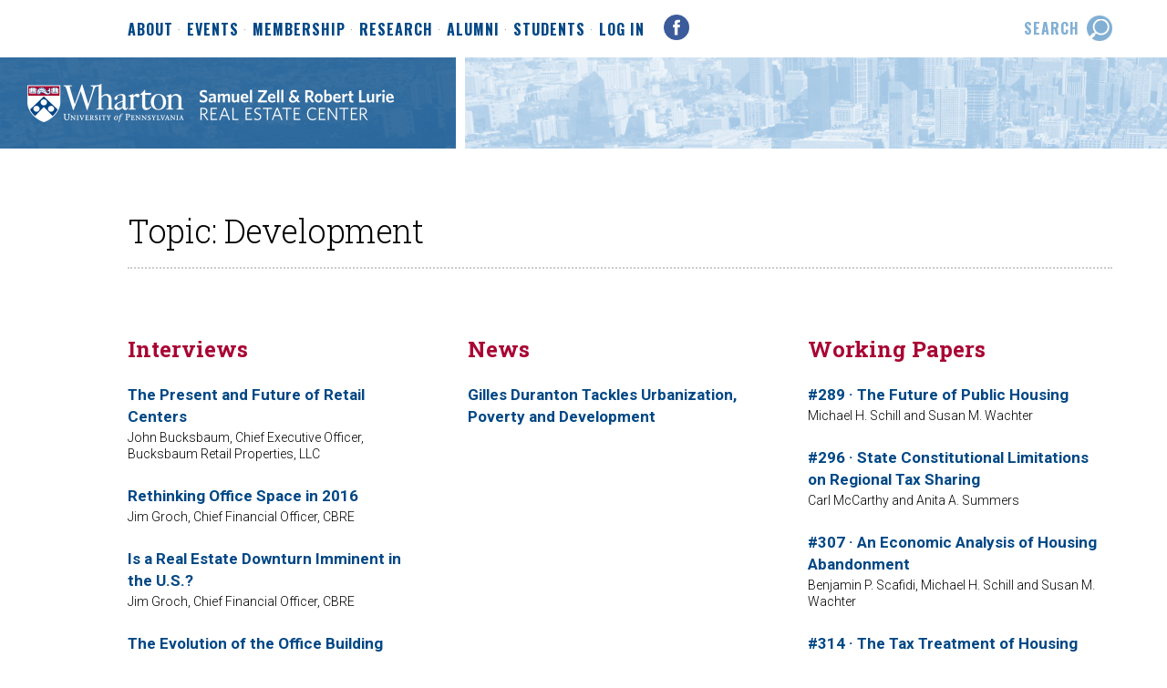

--- FILE ---
content_type: text/html; charset=UTF-8
request_url: https://realestate.wharton.upenn.edu/tag/development/
body_size: 15573
content:
<!DOCTYPE html>
<html lang="en-US">
<head>
<meta charset="UTF-8" />
<meta http-equiv="Content-Type" content="text/html; charset=utf-8">
<meta zl-version="2021">
<title>Development  &#8212;  Zell/Lurie Real Estate Center</title>
<link rel="stylesheet" href="https://fonts.googleapis.com/css?family=Oswald:400,700|Roboto+Slab:300,400,700|Roboto:300,300i,400,400i,700,700i">
<link rel="stylesheet" href="https://fonts.googleapis.com/icon?family=Material+Icons">
<link rel="stylesheet" href="https://realestate.wharton.upenn.edu/wp-content/themes/zl2017/style.css?v=1759935573" type="text/css">
<link rel="stylesheet" href="https://use.fontawesome.com/releases/v5.0.9/css/all.css" integrity="sha384-5SOiIsAziJl6AWe0HWRKTXlfcSHKmYV4RBF18PPJ173Kzn7jzMyFuTtk8JA7QQG1" crossorigin="anonymous">
<meta name='robots' content='max-image-preview:large' />
	<style>img:is([sizes="auto" i], [sizes^="auto," i]) { contain-intrinsic-size: 3000px 1500px }</style>
	<link rel="alternate" type="application/rss+xml" title="Zell/Lurie Real Estate Center &raquo; Development Tag Feed" href="https://realestate.wharton.upenn.edu/tag/development/feed/" />
<script type="text/javascript">
/* <![CDATA[ */
window._wpemojiSettings = {"baseUrl":"https:\/\/s.w.org\/images\/core\/emoji\/16.0.1\/72x72\/","ext":".png","svgUrl":"https:\/\/s.w.org\/images\/core\/emoji\/16.0.1\/svg\/","svgExt":".svg","source":{"concatemoji":"https:\/\/realestate.wharton.upenn.edu\/wp-includes\/js\/wp-emoji-release.min.js?ver=6.8.3"}};
/*! This file is auto-generated */
!function(s,n){var o,i,e;function c(e){try{var t={supportTests:e,timestamp:(new Date).valueOf()};sessionStorage.setItem(o,JSON.stringify(t))}catch(e){}}function p(e,t,n){e.clearRect(0,0,e.canvas.width,e.canvas.height),e.fillText(t,0,0);var t=new Uint32Array(e.getImageData(0,0,e.canvas.width,e.canvas.height).data),a=(e.clearRect(0,0,e.canvas.width,e.canvas.height),e.fillText(n,0,0),new Uint32Array(e.getImageData(0,0,e.canvas.width,e.canvas.height).data));return t.every(function(e,t){return e===a[t]})}function u(e,t){e.clearRect(0,0,e.canvas.width,e.canvas.height),e.fillText(t,0,0);for(var n=e.getImageData(16,16,1,1),a=0;a<n.data.length;a++)if(0!==n.data[a])return!1;return!0}function f(e,t,n,a){switch(t){case"flag":return n(e,"\ud83c\udff3\ufe0f\u200d\u26a7\ufe0f","\ud83c\udff3\ufe0f\u200b\u26a7\ufe0f")?!1:!n(e,"\ud83c\udde8\ud83c\uddf6","\ud83c\udde8\u200b\ud83c\uddf6")&&!n(e,"\ud83c\udff4\udb40\udc67\udb40\udc62\udb40\udc65\udb40\udc6e\udb40\udc67\udb40\udc7f","\ud83c\udff4\u200b\udb40\udc67\u200b\udb40\udc62\u200b\udb40\udc65\u200b\udb40\udc6e\u200b\udb40\udc67\u200b\udb40\udc7f");case"emoji":return!a(e,"\ud83e\udedf")}return!1}function g(e,t,n,a){var r="undefined"!=typeof WorkerGlobalScope&&self instanceof WorkerGlobalScope?new OffscreenCanvas(300,150):s.createElement("canvas"),o=r.getContext("2d",{willReadFrequently:!0}),i=(o.textBaseline="top",o.font="600 32px Arial",{});return e.forEach(function(e){i[e]=t(o,e,n,a)}),i}function t(e){var t=s.createElement("script");t.src=e,t.defer=!0,s.head.appendChild(t)}"undefined"!=typeof Promise&&(o="wpEmojiSettingsSupports",i=["flag","emoji"],n.supports={everything:!0,everythingExceptFlag:!0},e=new Promise(function(e){s.addEventListener("DOMContentLoaded",e,{once:!0})}),new Promise(function(t){var n=function(){try{var e=JSON.parse(sessionStorage.getItem(o));if("object"==typeof e&&"number"==typeof e.timestamp&&(new Date).valueOf()<e.timestamp+604800&&"object"==typeof e.supportTests)return e.supportTests}catch(e){}return null}();if(!n){if("undefined"!=typeof Worker&&"undefined"!=typeof OffscreenCanvas&&"undefined"!=typeof URL&&URL.createObjectURL&&"undefined"!=typeof Blob)try{var e="postMessage("+g.toString()+"("+[JSON.stringify(i),f.toString(),p.toString(),u.toString()].join(",")+"));",a=new Blob([e],{type:"text/javascript"}),r=new Worker(URL.createObjectURL(a),{name:"wpTestEmojiSupports"});return void(r.onmessage=function(e){c(n=e.data),r.terminate(),t(n)})}catch(e){}c(n=g(i,f,p,u))}t(n)}).then(function(e){for(var t in e)n.supports[t]=e[t],n.supports.everything=n.supports.everything&&n.supports[t],"flag"!==t&&(n.supports.everythingExceptFlag=n.supports.everythingExceptFlag&&n.supports[t]);n.supports.everythingExceptFlag=n.supports.everythingExceptFlag&&!n.supports.flag,n.DOMReady=!1,n.readyCallback=function(){n.DOMReady=!0}}).then(function(){return e}).then(function(){var e;n.supports.everything||(n.readyCallback(),(e=n.source||{}).concatemoji?t(e.concatemoji):e.wpemoji&&e.twemoji&&(t(e.twemoji),t(e.wpemoji)))}))}((window,document),window._wpemojiSettings);
/* ]]> */
</script>
<style id='wp-emoji-styles-inline-css' type='text/css'>

	img.wp-smiley, img.emoji {
		display: inline !important;
		border: none !important;
		box-shadow: none !important;
		height: 1em !important;
		width: 1em !important;
		margin: 0 0.07em !important;
		vertical-align: -0.1em !important;
		background: none !important;
		padding: 0 !important;
	}
</style>
<link rel='stylesheet' id='wp-block-library-css' href='https://realestate.wharton.upenn.edu/wp-includes/css/dist/block-library/style.min.css?ver=6.8.3' type='text/css' media='all' />
<style id='classic-theme-styles-inline-css' type='text/css'>
/*! This file is auto-generated */
.wp-block-button__link{color:#fff;background-color:#32373c;border-radius:9999px;box-shadow:none;text-decoration:none;padding:calc(.667em + 2px) calc(1.333em + 2px);font-size:1.125em}.wp-block-file__button{background:#32373c;color:#fff;text-decoration:none}
</style>
<style id='global-styles-inline-css' type='text/css'>
:root{--wp--preset--aspect-ratio--square: 1;--wp--preset--aspect-ratio--4-3: 4/3;--wp--preset--aspect-ratio--3-4: 3/4;--wp--preset--aspect-ratio--3-2: 3/2;--wp--preset--aspect-ratio--2-3: 2/3;--wp--preset--aspect-ratio--16-9: 16/9;--wp--preset--aspect-ratio--9-16: 9/16;--wp--preset--color--black: #000000;--wp--preset--color--cyan-bluish-gray: #abb8c3;--wp--preset--color--white: #ffffff;--wp--preset--color--pale-pink: #f78da7;--wp--preset--color--vivid-red: #cf2e2e;--wp--preset--color--luminous-vivid-orange: #ff6900;--wp--preset--color--luminous-vivid-amber: #fcb900;--wp--preset--color--light-green-cyan: #7bdcb5;--wp--preset--color--vivid-green-cyan: #00d084;--wp--preset--color--pale-cyan-blue: #8ed1fc;--wp--preset--color--vivid-cyan-blue: #0693e3;--wp--preset--color--vivid-purple: #9b51e0;--wp--preset--gradient--vivid-cyan-blue-to-vivid-purple: linear-gradient(135deg,rgba(6,147,227,1) 0%,rgb(155,81,224) 100%);--wp--preset--gradient--light-green-cyan-to-vivid-green-cyan: linear-gradient(135deg,rgb(122,220,180) 0%,rgb(0,208,130) 100%);--wp--preset--gradient--luminous-vivid-amber-to-luminous-vivid-orange: linear-gradient(135deg,rgba(252,185,0,1) 0%,rgba(255,105,0,1) 100%);--wp--preset--gradient--luminous-vivid-orange-to-vivid-red: linear-gradient(135deg,rgba(255,105,0,1) 0%,rgb(207,46,46) 100%);--wp--preset--gradient--very-light-gray-to-cyan-bluish-gray: linear-gradient(135deg,rgb(238,238,238) 0%,rgb(169,184,195) 100%);--wp--preset--gradient--cool-to-warm-spectrum: linear-gradient(135deg,rgb(74,234,220) 0%,rgb(151,120,209) 20%,rgb(207,42,186) 40%,rgb(238,44,130) 60%,rgb(251,105,98) 80%,rgb(254,248,76) 100%);--wp--preset--gradient--blush-light-purple: linear-gradient(135deg,rgb(255,206,236) 0%,rgb(152,150,240) 100%);--wp--preset--gradient--blush-bordeaux: linear-gradient(135deg,rgb(254,205,165) 0%,rgb(254,45,45) 50%,rgb(107,0,62) 100%);--wp--preset--gradient--luminous-dusk: linear-gradient(135deg,rgb(255,203,112) 0%,rgb(199,81,192) 50%,rgb(65,88,208) 100%);--wp--preset--gradient--pale-ocean: linear-gradient(135deg,rgb(255,245,203) 0%,rgb(182,227,212) 50%,rgb(51,167,181) 100%);--wp--preset--gradient--electric-grass: linear-gradient(135deg,rgb(202,248,128) 0%,rgb(113,206,126) 100%);--wp--preset--gradient--midnight: linear-gradient(135deg,rgb(2,3,129) 0%,rgb(40,116,252) 100%);--wp--preset--font-size--small: 13px;--wp--preset--font-size--medium: 20px;--wp--preset--font-size--large: 36px;--wp--preset--font-size--x-large: 42px;--wp--preset--spacing--20: 0.44rem;--wp--preset--spacing--30: 0.67rem;--wp--preset--spacing--40: 1rem;--wp--preset--spacing--50: 1.5rem;--wp--preset--spacing--60: 2.25rem;--wp--preset--spacing--70: 3.38rem;--wp--preset--spacing--80: 5.06rem;--wp--preset--shadow--natural: 6px 6px 9px rgba(0, 0, 0, 0.2);--wp--preset--shadow--deep: 12px 12px 50px rgba(0, 0, 0, 0.4);--wp--preset--shadow--sharp: 6px 6px 0px rgba(0, 0, 0, 0.2);--wp--preset--shadow--outlined: 6px 6px 0px -3px rgba(255, 255, 255, 1), 6px 6px rgba(0, 0, 0, 1);--wp--preset--shadow--crisp: 6px 6px 0px rgba(0, 0, 0, 1);}:where(.is-layout-flex){gap: 0.5em;}:where(.is-layout-grid){gap: 0.5em;}body .is-layout-flex{display: flex;}.is-layout-flex{flex-wrap: wrap;align-items: center;}.is-layout-flex > :is(*, div){margin: 0;}body .is-layout-grid{display: grid;}.is-layout-grid > :is(*, div){margin: 0;}:where(.wp-block-columns.is-layout-flex){gap: 2em;}:where(.wp-block-columns.is-layout-grid){gap: 2em;}:where(.wp-block-post-template.is-layout-flex){gap: 1.25em;}:where(.wp-block-post-template.is-layout-grid){gap: 1.25em;}.has-black-color{color: var(--wp--preset--color--black) !important;}.has-cyan-bluish-gray-color{color: var(--wp--preset--color--cyan-bluish-gray) !important;}.has-white-color{color: var(--wp--preset--color--white) !important;}.has-pale-pink-color{color: var(--wp--preset--color--pale-pink) !important;}.has-vivid-red-color{color: var(--wp--preset--color--vivid-red) !important;}.has-luminous-vivid-orange-color{color: var(--wp--preset--color--luminous-vivid-orange) !important;}.has-luminous-vivid-amber-color{color: var(--wp--preset--color--luminous-vivid-amber) !important;}.has-light-green-cyan-color{color: var(--wp--preset--color--light-green-cyan) !important;}.has-vivid-green-cyan-color{color: var(--wp--preset--color--vivid-green-cyan) !important;}.has-pale-cyan-blue-color{color: var(--wp--preset--color--pale-cyan-blue) !important;}.has-vivid-cyan-blue-color{color: var(--wp--preset--color--vivid-cyan-blue) !important;}.has-vivid-purple-color{color: var(--wp--preset--color--vivid-purple) !important;}.has-black-background-color{background-color: var(--wp--preset--color--black) !important;}.has-cyan-bluish-gray-background-color{background-color: var(--wp--preset--color--cyan-bluish-gray) !important;}.has-white-background-color{background-color: var(--wp--preset--color--white) !important;}.has-pale-pink-background-color{background-color: var(--wp--preset--color--pale-pink) !important;}.has-vivid-red-background-color{background-color: var(--wp--preset--color--vivid-red) !important;}.has-luminous-vivid-orange-background-color{background-color: var(--wp--preset--color--luminous-vivid-orange) !important;}.has-luminous-vivid-amber-background-color{background-color: var(--wp--preset--color--luminous-vivid-amber) !important;}.has-light-green-cyan-background-color{background-color: var(--wp--preset--color--light-green-cyan) !important;}.has-vivid-green-cyan-background-color{background-color: var(--wp--preset--color--vivid-green-cyan) !important;}.has-pale-cyan-blue-background-color{background-color: var(--wp--preset--color--pale-cyan-blue) !important;}.has-vivid-cyan-blue-background-color{background-color: var(--wp--preset--color--vivid-cyan-blue) !important;}.has-vivid-purple-background-color{background-color: var(--wp--preset--color--vivid-purple) !important;}.has-black-border-color{border-color: var(--wp--preset--color--black) !important;}.has-cyan-bluish-gray-border-color{border-color: var(--wp--preset--color--cyan-bluish-gray) !important;}.has-white-border-color{border-color: var(--wp--preset--color--white) !important;}.has-pale-pink-border-color{border-color: var(--wp--preset--color--pale-pink) !important;}.has-vivid-red-border-color{border-color: var(--wp--preset--color--vivid-red) !important;}.has-luminous-vivid-orange-border-color{border-color: var(--wp--preset--color--luminous-vivid-orange) !important;}.has-luminous-vivid-amber-border-color{border-color: var(--wp--preset--color--luminous-vivid-amber) !important;}.has-light-green-cyan-border-color{border-color: var(--wp--preset--color--light-green-cyan) !important;}.has-vivid-green-cyan-border-color{border-color: var(--wp--preset--color--vivid-green-cyan) !important;}.has-pale-cyan-blue-border-color{border-color: var(--wp--preset--color--pale-cyan-blue) !important;}.has-vivid-cyan-blue-border-color{border-color: var(--wp--preset--color--vivid-cyan-blue) !important;}.has-vivid-purple-border-color{border-color: var(--wp--preset--color--vivid-purple) !important;}.has-vivid-cyan-blue-to-vivid-purple-gradient-background{background: var(--wp--preset--gradient--vivid-cyan-blue-to-vivid-purple) !important;}.has-light-green-cyan-to-vivid-green-cyan-gradient-background{background: var(--wp--preset--gradient--light-green-cyan-to-vivid-green-cyan) !important;}.has-luminous-vivid-amber-to-luminous-vivid-orange-gradient-background{background: var(--wp--preset--gradient--luminous-vivid-amber-to-luminous-vivid-orange) !important;}.has-luminous-vivid-orange-to-vivid-red-gradient-background{background: var(--wp--preset--gradient--luminous-vivid-orange-to-vivid-red) !important;}.has-very-light-gray-to-cyan-bluish-gray-gradient-background{background: var(--wp--preset--gradient--very-light-gray-to-cyan-bluish-gray) !important;}.has-cool-to-warm-spectrum-gradient-background{background: var(--wp--preset--gradient--cool-to-warm-spectrum) !important;}.has-blush-light-purple-gradient-background{background: var(--wp--preset--gradient--blush-light-purple) !important;}.has-blush-bordeaux-gradient-background{background: var(--wp--preset--gradient--blush-bordeaux) !important;}.has-luminous-dusk-gradient-background{background: var(--wp--preset--gradient--luminous-dusk) !important;}.has-pale-ocean-gradient-background{background: var(--wp--preset--gradient--pale-ocean) !important;}.has-electric-grass-gradient-background{background: var(--wp--preset--gradient--electric-grass) !important;}.has-midnight-gradient-background{background: var(--wp--preset--gradient--midnight) !important;}.has-small-font-size{font-size: var(--wp--preset--font-size--small) !important;}.has-medium-font-size{font-size: var(--wp--preset--font-size--medium) !important;}.has-large-font-size{font-size: var(--wp--preset--font-size--large) !important;}.has-x-large-font-size{font-size: var(--wp--preset--font-size--x-large) !important;}
:where(.wp-block-post-template.is-layout-flex){gap: 1.25em;}:where(.wp-block-post-template.is-layout-grid){gap: 1.25em;}
:where(.wp-block-columns.is-layout-flex){gap: 2em;}:where(.wp-block-columns.is-layout-grid){gap: 2em;}
:root :where(.wp-block-pullquote){font-size: 1.5em;line-height: 1.6;}
</style>
<link rel='stylesheet' id='wpos-magnific-style-css' href='https://realestate.wharton.upenn.edu/wp-content/plugins/meta-slider-and-carousel-with-lightbox/assets/css/magnific-popup.css?ver=2.0.7' type='text/css' media='all' />
<link rel='stylesheet' id='wpos-slick-style-css' href='https://realestate.wharton.upenn.edu/wp-content/plugins/meta-slider-and-carousel-with-lightbox/assets/css/slick.css?ver=2.0.7' type='text/css' media='all' />
<link rel='stylesheet' id='wp-igsp-public-css-css' href='https://realestate.wharton.upenn.edu/wp-content/plugins/meta-slider-and-carousel-with-lightbox/assets/css/wp-igsp-public.css?ver=2.0.7' type='text/css' media='all' />
<script type="text/javascript" src="https://realestate.wharton.upenn.edu/wp-includes/js/jquery/jquery.min.js?ver=3.7.1" id="jquery-core-js"></script>
<script type="text/javascript" src="https://realestate.wharton.upenn.edu/wp-includes/js/jquery/jquery-migrate.min.js?ver=3.4.1" id="jquery-migrate-js"></script>
<link rel="https://api.w.org/" href="https://realestate.wharton.upenn.edu/wp-json/" /><link rel="alternate" title="JSON" type="application/json" href="https://realestate.wharton.upenn.edu/wp-json/wp/v2/tags/19" /><link rel="EditURI" type="application/rsd+xml" title="RSD" href="https://realestate.wharton.upenn.edu/xmlrpc.php?rsd" />
<meta name="generator" content="WordPress 6.8.3" />
<script type="text/javascript" src="https://realestate.wharton.upenn.edu/wp-content/themes/zl2017/js/global.js"></script>
<link rel="icon" href="https://realestate.wharton.upenn.edu/wp-content/themes/zl2017/images/favicon.png" type="image/x-icon" />
<meta name="viewport" content="width=device-width, initial-scale=1">
</head>
<body class="archive tag tag-development tag-19 wp-theme-zl2017">
<a name="top"></a>
<div id="hd">
<div id="menu">
<ul id="mainmenu" class="menu"><li id="menu-item-20" class="menu-item menu-item-type-post_type menu-item-object-page menu-item-has-children menu-item-20"><a href="https://realestate.wharton.upenn.edu/about/">About</a>
<ul class="sub-menu">
	<li id="menu-item-1520" class="menu-item menu-item-type-post_type menu-item-object-page menu-item-1520"><a href="https://realestate.wharton.upenn.edu/about/our-mission/">Our Mission</a></li>
	<li id="menu-item-1786" class="menu-item menu-item-type-post_type menu-item-object-page menu-item-1786"><a target="_blank" href="https://real-estate.wharton.upenn.edu/faculty/faculty-list/#new_tab">Faculty</a></li>
	<li id="menu-item-2101" class="menu-item menu-item-type-taxonomy menu-item-object-category menu-item-2101"><a href="https://realestate.wharton.upenn.edu/category/news/">News</a></li>
	<li id="menu-item-25224" class="menu-item menu-item-type-custom menu-item-object-custom menu-item-25224"><a href="https://realestate.wharton.upenn.edu/about/year-in-review/2024-2025/">The Year In Review</a></li>
	<li id="menu-item-37369" class="menu-item menu-item-type-custom menu-item-object-custom menu-item-37369"><a href="/winter-newsletter-2024/">Winter Newsletter</a></li>
	<li id="menu-item-1521" class="menu-item menu-item-type-post_type menu-item-object-page menu-item-1521"><a href="https://realestate.wharton.upenn.edu/about/contact-us/">Contact Us</a></li>
</ul>
</li>
<li id="menu-item-40861" class="menu-item menu-item-type-custom menu-item-object-custom menu-item-40861"><a href="/events/">Events</a></li>
<li id="menu-item-21" class="menu-item menu-item-type-post_type menu-item-object-page menu-item-has-children menu-item-21"><a href="https://realestate.wharton.upenn.edu/membership/">Membership</a>
<ul class="sub-menu">
	<li id="menu-item-4760" class="menu-item menu-item-type-custom menu-item-object-custom menu-item-4760"><a href="/membership/">Become A Member</a></li>
	<li id="menu-item-60" class="menu-item menu-item-type-post_type menu-item-object-page menu-item-60"><a href="https://realestate.wharton.upenn.edu/membership/member-participation/">Member Participation</a></li>
	<li id="menu-item-39" class="menu-item menu-item-type-post_type menu-item-object-page menu-item-39"><a href="https://realestate.wharton.upenn.edu/membership/current-members/">Current Members</a></li>
	<li id="menu-item-49" class="menu-item menu-item-type-post_type menu-item-object-page menu-item-49"><a href="https://realestate.wharton.upenn.edu/membership/executive-committee/">Executive Committee</a></li>
	<li id="menu-item-4759" class="menu-item menu-item-type-post_type menu-item-object-page menu-item-4759"><a href="https://realestate.wharton.upenn.edu/membership/european-advisory-board/">European Advisory Board</a></li>
	<li id="menu-item-41853" class="menu-item menu-item-type-post_type menu-item-object-page menu-item-41853"><a href="https://realestate.wharton.upenn.edu/membership/ballard-executive-luncheon-series/">Ballard Executive Luncheon Series</a></li>
	<li id="menu-item-53" class="menu-item menu-item-type-post_type menu-item-object-page menu-item-53"><a href="https://realestate.wharton.upenn.edu/membership/career-mentor-program/">Career Mentor Program</a></li>
</ul>
</li>
<li id="menu-item-22" class="menu-item menu-item-type-post_type menu-item-object-page menu-item-has-children menu-item-22"><a href="https://realestate.wharton.upenn.edu/research/">Research</a>
<ul class="sub-menu">
	<li id="menu-item-26" class="menu-item menu-item-type-custom menu-item-object-custom menu-item-26"><a href="/research/">Research Initiatives</a></li>
	<li id="menu-item-93" class="menu-item menu-item-type-post_type menu-item-object-page menu-item-93"><a href="/category/working-papers/">Working Papers</a></li>
</ul>
</li>
<li id="menu-item-1536" class="menu-item menu-item-type-post_type menu-item-object-page menu-item-has-children menu-item-1536"><a href="https://realestate.wharton.upenn.edu/alumni/">Alumni</a>
<ul class="sub-menu">
	<li id="menu-item-40024" class="menu-item menu-item-type-post_type menu-item-object-page menu-item-40024"><a href="https://realestate.wharton.upenn.edu/alumni/young-professionals-breakfasts/">Young Professionals Breakfasts</a></li>
	<li id="menu-item-1673" class="menu-item menu-item-type-post_type menu-item-object-page menu-item-1673"><a href="https://realestate.wharton.upenn.edu/alumni/directory/">Alumni Directory</a></li>
	<li id="menu-item-1538" class="menu-item menu-item-type-post_type menu-item-object-page menu-item-1538"><a href="https://realestate.wharton.upenn.edu/alumni/careers-employment/">Careers &#038; Employment</a></li>
	<li id="menu-item-1539" class="menu-item menu-item-type-post_type menu-item-object-page menu-item-1539"><a href="https://realestate.wharton.upenn.edu/alumni/resume-book/">Alumni Resume Book</a></li>
	<li id="menu-item-2608" class="menu-item menu-item-type-post_type menu-item-object-page menu-item-2608"><a href="https://realestate.wharton.upenn.edu/alumni/alumni-survey/">Stay in Touch</a></li>
	<li id="menu-item-40016" class="menu-item menu-item-type-post_type menu-item-object-page menu-item-40016"><a href="https://realestate.wharton.upenn.edu/students/resources/">Resources</a></li>
</ul>
</li>
<li id="menu-item-1540" class="menu-item menu-item-type-post_type menu-item-object-page menu-item-has-children menu-item-1540"><a href="https://realestate.wharton.upenn.edu/students/">Students</a>
<ul class="sub-menu">
	<li id="menu-item-1542" class="menu-item menu-item-type-post_type menu-item-object-page menu-item-1542"><a href="https://realestate.wharton.upenn.edu/students/real-estate-clubs/">Real Estate Clubs</a></li>
	<li id="menu-item-13308" class="menu-item menu-item-type-post_type menu-item-object-page menu-item-13308"><a href="https://realestate.wharton.upenn.edu/helfand-bluhm-fellowship/">Helfand/Bluhm Fellowship</a></li>
	<li id="menu-item-41852" class="menu-item menu-item-type-post_type menu-item-object-page menu-item-41852"><a href="https://realestate.wharton.upenn.edu/membership/ballard-executive-luncheon-series/">Ballard Executive Luncheon Series</a></li>
	<li id="menu-item-29931" class="menu-item menu-item-type-post_type menu-item-object-page menu-item-29931"><a href="https://realestate.wharton.upenn.edu/the-eric-and-beth-schlager-lecture-series/">The Eric and Beth Schlager Lecture Series</a></li>
	<li id="menu-item-40020" class="menu-item menu-item-type-post_type menu-item-object-page menu-item-40020"><a href="https://realestate.wharton.upenn.edu/membership/career-mentor-program/">Career Mentor Program</a></li>
	<li id="menu-item-5423" class="menu-item menu-item-type-post_type menu-item-object-page menu-item-5423"><a href="https://realestate.wharton.upenn.edu/students/real-estate-career-fair/">Real Estate Career Fair</a></li>
	<li id="menu-item-1676" class="menu-item menu-item-type-post_type menu-item-object-page menu-item-1676"><a href="https://realestate.wharton.upenn.edu/students/resume-book/">Student Resume Book</a></li>
	<li id="menu-item-7148" class="menu-item menu-item-type-post_type menu-item-object-page menu-item-7148"><a href="https://realestate.wharton.upenn.edu/students/annual-student-awards/">Annual Student Awards</a></li>
	<li id="menu-item-39957" class="menu-item menu-item-type-post_type menu-item-object-page menu-item-39957"><a href="https://realestate.wharton.upenn.edu/students/resources/">Resources</a></li>
</ul>
</li>
<li id="menu-item-1670" class="menu-item menu-item-type-post_type menu-item-object-page menu-item-1670"><a href="https://realestate.wharton.upenn.edu/login/">Log In</a></li>
</ul><a href="http://www.facebook.com/pages/ZellLurie-Real-Estate-Center-at-Wharton/10150110573625277" target="_blank" class="social facebook"></a>
<span class="tools">
<a href="#" class="search"><span class="label">search</span></a>
</span>
</div>
<div id="masthead">
<a href="/" id="zl" alt="Samuel Zell & Robert Lurie Real Estate Center"></a>
<div class="messaging">Mastering the metropolis through research and <nobr>thought leadership.</nobr></div>
<div class="mobilenav">
<a href="#" class="search"><i class="material-icons">search</i></a> <a href="#" class="menu"><i class="material-icons">menu</i></a> </div></div>
</div>
<div class="content cf">
<h2 class="divided">Topic: Development</h2>
<div class="tiles cf">
<div class="tile">
<h3 class="catname">Interviews</h3>
<div class="post_listing listing">
<a href="https://realestate.wharton.upenn.edu/interviews/the-present-and-future-of-retail-centers/" class="titleblock">The Present and Future of Retail Centers</a></b>
<small>
John Bucksbaum, Chief Executive Officer, Bucksbaum Retail Properties, LLC</small>
</div>

<div class="post_listing listing">
<a href="https://realestate.wharton.upenn.edu/interviews/rethinking-office-space-in-2016/" class="titleblock">Rethinking Office Space in 2016</a></b>
<small>
Jim Groch, Chief Financial Officer, CBRE</small>
</div>

<div class="post_listing listing">
<a href="https://realestate.wharton.upenn.edu/interviews/is-a-real-estate-downturn-imminent-in-the-u-s/" class="titleblock">Is a Real Estate Downturn Imminent in the U.S.?</a></b>
<small>
Jim Groch, Chief Financial Officer, CBRE</small>
</div>

<div class="post_listing listing">
<a href="https://realestate.wharton.upenn.edu/interviews/the-evolution-of-the-office-building/" class="titleblock">The Evolution of the Office Building</a></b>
<small>
Marty Burger, CEO of Silverstein Properties</small>
</div>

<div class="post_listing listing">
<a href="https://realestate.wharton.upenn.edu/interviews/foreign-capital-and-new-york-real-estate/" class="titleblock">Foreign Capital and New York Real Estate</a></b>
<small>
Marty Burger, CEO of Silverstein Properties</small>
</div>

<div class="post_listing listing">
<a href="https://realestate.wharton.upenn.edu/interviews/the-health-of-the-new-york-city-real-estate-market/" class="titleblock">The Health of the New York City Real Estate Market</a></b>
<small>
Marty Burger, CEO of Silverstein Properties</small>
</div>

<div class="post_listing listing">
<a href="https://realestate.wharton.upenn.edu/interviews/cost-of-living-and-the-appeal-of-cities/" class="titleblock">Cost-of-living and the Appeal of Cities</a></b>
<small>
Jessie Handbury, Assistant Professor of Real Estate, Wharton Real Estate Department</small>
</div>

<div class="post_listing listing">
<a href="https://realestate.wharton.upenn.edu/interviews/land-price-growth-in-chinese-cities/" class="titleblock">Land Price Growth in Chinese Cities</a></b>
<small>
Joseph Gyourko, Director, Zell/Lurie Real Estate Center</small>
</div>

<div class="post_listing listing">
<a href="https://realestate.wharton.upenn.edu/interviews/china-land-price-index-q42014-update/" class="titleblock">China Land Price Index Q4/2014 Update</a></b>
<small>
Joseph Gyourko, Director, Zell/Lurie Real Estate Center</small>
</div>
</div>
<div class="tile">
<h3 class="catname">News</h3>
<div class="post_listing listing">
<a href="https://realestate.wharton.upenn.edu/news/gilles-duranton-tackles-urbanization-poverty-and-development/" class="titleblock">Gilles Duranton Tackles Urbanization, Poverty and Development</a></b>
</div>
</div>
<div class="tile">
<h3 class="catname">Working Papers</h3>
<div class="post_listing listing">
<a href="https://realestate.wharton.upenn.edu/working-papers/the-future-of-public-housing/" class="titleblock">#289 &#183; The Future of Public Housing</a></b>
<small>
Michael H. Schill and  Susan M. Wachter</small>
</div>

<div class="post_listing listing">
<a href="https://realestate.wharton.upenn.edu/working-papers/state-constitutional-limitations-on-regional-tax-sharing/" class="titleblock">#296 &#183; State Constitutional Limitations on Regional Tax Sharing</a></b>
<small>
Carl McCarthy and  Anita A. Summers</small>
</div>

<div class="post_listing listing">
<a href="https://realestate.wharton.upenn.edu/working-papers/an-economic-analysis-of-housing-abandonment/" class="titleblock">#307 &#183; An Economic Analysis of Housing Abandonment</a></b>
<small>
Benjamin P. Scafidi, Michael H. Schill and  Susan M. Wachter</small>
</div>

<div class="post_listing listing">
<a href="https://realestate.wharton.upenn.edu/working-papers/the-tax-treatment-of-housing-and-its-effects-on-bounded-and-unbounded-communities/" class="titleblock">#314 &#183; The Tax Treatment of Housing and Its Effects on Bounded and Unbounded Communities</a></b>
<small>
Joseph Gyourko and  Richard Voith</small>
</div>

<div class="post_listing listing">
<a href="https://realestate.wharton.upenn.edu/working-papers/mixed-income-housing-initiatives-in-public-housing/" class="titleblock">#315 &#183; Mixed Income Housing Initiatives in Public Housing</a></b>
<small>
Brent W. Ambrose and  William Grigsby</small>
</div>

<div class="post_listing listing">
<a href="https://realestate.wharton.upenn.edu/working-papers/the-differential-impacts-of-federally-assisted-housing-programs-on-nearby-property-values-a-philadelphia-case-study/" class="titleblock">#316 &#183; The Differential Impacts of Federally Assisted Housing Programs on Nearby Property Values: A Philadelphia Case Study</a></b>
<small>
Chang Moo-Lee, Dennis P. Culhane and  Susan M. Wachter</small>
</div>

<div class="post_listing listing">
<a href="https://realestate.wharton.upenn.edu/working-papers/a-look-at-real-housing-prices-and-incomes-some-implications-for-housing-affordability-and-quality/" class="titleblock">#324 &#183; A Look at Real Housing Prices and Incomes: Some Implications for Housing Affordability and Quality</a></b>
<small>
Joseph Gyourko and  Joseph Tracy</small>
</div>

<div class="post_listing listing">
<a href="https://realestate.wharton.upenn.edu/working-papers/the-philadelphia-metropolitan-case-study/" class="titleblock">#328 &#183; The Philadelphia Metropolitan Case Study</a></b>
<small>
Anita A. Summers</small>
</div>

<div class="post_listing listing">
<a href="https://realestate.wharton.upenn.edu/working-papers/the-price-elasticity-of-the-demand-for-residential-land/" class="titleblock">#329 &#183; The Price Elasticity of the Demand for Residential Land</a></b>
<small>
Joseph Gyourko and  Richard Voith</small>
</div>

<div class="post_listing listing">
<a href="https://realestate.wharton.upenn.edu/working-papers/financing-new-urbanism-projects/" class="titleblock">#330 &#183; Financing New Urbanism Projects</a></b>
<small>
Joseph Gyourko and  Witold Rybczynski</small>
</div>

<div class="post_listing listing">
<a href="https://realestate.wharton.upenn.edu/working-papers/land-use-regulation-and-new-construction/" class="titleblock">#331 &#183; Land Use Regulation and New Construction</a></b>
<small>
Christopher J. Mayer and  C. Tsuriel Somerville</small>
</div>

<div class="post_listing listing">
<a href="https://realestate.wharton.upenn.edu/working-papers/regulation-and-capitalization-of-environmental-amenities-evidence-from-the-toxic-release-inventory-in-massachusetts/" class="titleblock">#348 &#183; Regulation and Capitalization of Environmental Amenities: Evidence from the Toxic Release Inventory in Massachusetts</a></b>
<small>
Linda T.M. Bui and  Christopher J. Mayer</small>
</div>

<div class="post_listing listing">
<a href="https://realestate.wharton.upenn.edu/working-papers/mixing-income-groups-in-public-housing/" class="titleblock">#354 &#183; Mixing Income Groups In Public Housing</a></b>
<small>
Brent W. Ambrose and  William Grigsby</small>
</div>

<div class="post_listing listing">
<a href="https://realestate.wharton.upenn.edu/working-papers/real-estate-ethics/" class="titleblock">#355 &#183; Real Estate Ethics</a></b>
<small>
Bowen H. McCoy</small>
</div>

<div class="post_listing listing">
<a href="https://realestate.wharton.upenn.edu/working-papers/economies-of-scale/" class="titleblock">#358 &#183; Economies Of Scale</a></b>
<small>
Brent W. Ambrose, Michael J. Highfield and  Peter Linneman</small>
</div>

<div class="post_listing listing">
<a href="https://realestate.wharton.upenn.edu/working-papers/disney-town/" class="titleblock">#359 &#183; Disney Town</a></b>
<small>
Douglas Frantz and  Catherine Collins</small>
</div>

<div class="post_listing listing">
<a href="https://realestate.wharton.upenn.edu/working-papers/godfathers-of-sprawl/" class="titleblock">#360 &#183; Godfathers Of Sprawl</a></b>
<small>
Witold Rybczynski</small>
</div>

<div class="post_listing listing">
<a href="https://realestate.wharton.upenn.edu/working-papers/real-estate-investment-trusts-retail-sector/" class="titleblock">#362 &#183; Real Estate Investment Trusts: Retail Sector</a></b>
<small>
John Randall, Alexander Virtue, Ira Weidhorn and  Vera Widjaja</small>
</div>

<div class="post_listing listing">
<a href="https://realestate.wharton.upenn.edu/working-papers/finding-a-focus-repositioning-office-reits-in-the-21st-century/" class="titleblock">#364 &#183; Finding a Focus: Repositioning Office REITs in the 21st Century</a></b>
<small>
Samuel Chasia, Akio Kishimoto, Bernard Kwan and  Ronchang She</small>
</div>

<div class="post_listing listing">
<a href="https://realestate.wharton.upenn.edu/working-papers/capitalization-of-federal-taxes-the-relative-price-of-housing-and-urban-form-density-and-sorting-effects/" class="titleblock">#366 &#183; Capitalization of Federal Taxes, the Relative Price of Housing, and Urban Form: Density and Sorting Effects</a></b>
<small>
Richard Voith and  Joseph Gyourko</small>
</div>

<div class="post_listing listing">
<a href="https://realestate.wharton.upenn.edu/working-papers/an-economic-development-strategy-for-the-city/" class="titleblock">#367 &#183; An Economic Development Strategy for the City</a></b>
<small>
William G. Grigsby</small>
</div>

<div class="post_listing listing">
<a href="https://realestate.wharton.upenn.edu/working-papers/clicks-and-bricks/" class="titleblock">#368 &#183; Clicks and Bricks</a></b>
<small>
John Bucksbaum</small>
</div>

<div class="post_listing listing">
<a href="https://realestate.wharton.upenn.edu/working-papers/financing-new-urbanism/" class="titleblock">#369 &#183; Financing New Urbanism</a></b>
<small>
Joseph Gyourko and  Witold Rybczynski</small>
</div>

<div class="post_listing listing">
<a href="https://realestate.wharton.upenn.edu/working-papers/their-cities-and-ours/" class="titleblock">#374 &#183; Their Cities, and Ours</a></b>
<small>
Witold Rybczynski</small>
</div>

<div class="post_listing listing">
<a href="https://realestate.wharton.upenn.edu/working-papers/reversing-philadelphias-population-decline/" class="titleblock">#375 &#183; Reversing Philadelphia&#8217;s Population Decline</a></b>
<small>
William G. Grigsby</small>
</div>

<div class="post_listing listing">
<a href="https://realestate.wharton.upenn.edu/working-papers/the-impact-of-new-information-technologies-on-the-commercial-brokerage-industry-phase-i-what-is-at-stake-estimation-of-the-revenue-flow-to-the-office-and-industrial-brokerage-sectors/" class="titleblock">#376 &#183; The Impact of New Information Technologies on the Commercial Brokerage Industry: Phase I: What Is at Stake? Estimation of the Revenue Flow to the Office and Industrial Brokerage Sectors</a></b>
<small>
Joseph Gyourko and  Asuka Nakahara</small>
</div>

<div class="post_listing listing">
<a href="https://realestate.wharton.upenn.edu/working-papers/the-impact-of-new-information-technologies-on-the-commercial-brokerage-industry-phase-ii-e-business-initiatives-in-the-commercial-brokerage-and-listing-space/" class="titleblock">#377 &#183; The Impact of New Information Technologies on the Commercial Brokerage Industry: Phase II: E-Business Initiatives in the Commercial Brokerage and Listing Space</a></b>
<small>
Joseph Gyourko and  Asuka Nakahara</small>
</div>

<div class="post_listing listing">
<a href="https://realestate.wharton.upenn.edu/working-papers/the-impact-of-new-information-technologies-on-the-commercial-brokerage-industry-phase-iii-what-does-new-information-technology-make-possible-and-under-what-conditions-will-changes-occur/" class="titleblock">#378 &#183; The Impact of New Information Technologies on the Commercial Brokerage Industry: Phase III: What Does New Information Technology Make Possible and Under What Conditions Will Changes Occur?</a></b>
<small>
Joseph Gyourko and  Asuka Nakahara</small>
</div>

<div class="post_listing listing">
<a href="https://realestate.wharton.upenn.edu/working-papers/another-view-of-predatory-lending/" class="titleblock">#380 &#183; Another View of Predatory Lending</a></b>
<small>
Jack Guttentag</small>
</div>

<div class="post_listing listing">
<a href="https://realestate.wharton.upenn.edu/working-papers/urban-decline-and-durable-housing-2/" class="titleblock">#382 &#183; Urban Decline and Durable Housing</a></b>
<small>
Edward L. Glaeser and  Joseph Gyourko</small>
</div>

<div class="post_listing listing">
<a href="https://realestate.wharton.upenn.edu/working-papers/design-and-development/" class="titleblock">#384 &#183; Design and Development</a></b>
<small>
Witold Rybczynski</small>
</div>

<div class="post_listing listing">
<a href="https://realestate.wharton.upenn.edu/working-papers/the-impact-of-technology-on-commercial-real-estate/" class="titleblock">#386 &#183; The Impact of Technology on Commercial Real Estate</a></b>
<small>
Kerry T. Vandell and  Richard K. Green</small>
</div>

<div class="post_listing listing">
<a href="https://realestate.wharton.upenn.edu/working-papers/predicting-long-term-trends-and-market-cycles-in-commercial-real-estate/" class="titleblock">#388 &#183; Predicting Long-Term Trends and Market Cycles in Commercial Real Estate</a></b>
<small>
Glenn R. Mueller</small>
</div>

<div class="post_listing listing">
<a href="https://realestate.wharton.upenn.edu/working-papers/residential-street-pattern-design/" class="titleblock">#389 &#183; Residential Street Pattern Design</a></b>
<small>
Fanis Grammenos, Sevag Pogharian and  Julie Tasker-Brown</small>
</div>

<div class="post_listing listing">
<a href="https://realestate.wharton.upenn.edu/working-papers/irreversible-investment-real-options-and-competition-evidence-from-real-estate-development/" class="titleblock">#391 &#183; Irreversible Investment, Real Options, and Competition: Evidence from Real Estate Development</a></b>
<small>
Laarni Bulan, Christopher J. Mayer and  C. Tsuriel Somerville</small>
</div>

<div class="post_listing listing">
<a href="https://realestate.wharton.upenn.edu/working-papers/managing-metropolitan-futures-the-role-of-information-intermediaries/" class="titleblock">#409 &#183; Managing Metropolitan Futures: The Role of Information Intermediaries</a></b>
<small>
Joseph Ferreira, Andrew Reamer and  Susan M. Wachter</small>
</div>

<div class="post_listing listing">
<a href="https://realestate.wharton.upenn.edu/working-papers/the-crash-and-rebound-of-canary-wharf/" class="titleblock">#418 &#183; The Crash and Rebound of Canary Wharf</a></b>
<small>
David L. A. Gordon</small>
</div>

<div class="post_listing listing">
<a href="https://realestate.wharton.upenn.edu/working-papers/the-activities-and-benefits-of-smart-growth/" class="titleblock">#419 &#183; The Activities and Benefits of Smart Growth</a></b>
<small>
Robert W. Burchell, Anthony Downs, Catherine C. Galley and  David Listokin</small>
</div>

<div class="post_listing listing">
<a href="https://realestate.wharton.upenn.edu/working-papers/measuring-sprawl/" class="titleblock">#420 &#183; Measuring Sprawl</a></b>
<small>
Witold Rybczynski</small>
</div>

<div class="post_listing listing">
<a href="https://realestate.wharton.upenn.edu/working-papers/legal-dos-and-donts-for-age-restricted-communities/" class="titleblock">#426 &#183; Legal Do&#8217;s and Don&#8217;ts for Age-Restricted Communities</a></b>
<small>
Roger D. Winston</small>
</div>

<div class="post_listing listing">
<a href="https://realestate.wharton.upenn.edu/working-papers/american-architecture-1975-2000/" class="titleblock">#427 &#183; American Architecture, 1975 &#8211; 2000</a></b>
<small>
David G. De Long</small>
</div>

<div class="post_listing listing">
<a href="https://realestate.wharton.upenn.edu/working-papers/the-woods-at-bath-pioneers-of-real-estate-development/" class="titleblock">#428 &#183; The Woods at Bath: Pioneers of Real Estate Development</a></b>
<small>
Harvey Rabinowitz</small>
</div>

<div class="post_listing listing">
<a href="https://realestate.wharton.upenn.edu/working-papers/the-art-of-the-new-urbanist-deal/" class="titleblock">#429 &#183; The Art of the New Urbanist Deal</a></b>
<small>
Witold Rybczynski</small>
</div>

<div class="post_listing listing">
<a href="https://realestate.wharton.upenn.edu/working-papers/geography-and-the-internetis-the-internet-a-substitute-or-a-complement-for-cities/" class="titleblock">#437 &#183; Geography and the Internet: Is the Internet a Substitute or a Complement for Cities?</a></b>
<small>
Todd Sinai and  Joel Waldfogel</small>
</div>

<div class="post_listing listing">
<a href="https://realestate.wharton.upenn.edu/working-papers/the-changing-design-of-shopping-places/" class="titleblock">#439 &#183; The Changing Design of Shopping Places</a></b>
<small>
Witold Rybczynski</small>
</div>

<div class="post_listing listing">
<a href="https://realestate.wharton.upenn.edu/working-papers/the-return-of-the-town-center/" class="titleblock">#440 &#183; The Return of the Town Center</a></b>
<small>
Charles C. Bohl</small>
</div>

<div class="post_listing listing">
<a href="https://realestate.wharton.upenn.edu/working-papers/the-evolution-of-retailing-in-the-united-states/" class="titleblock">#443 &#183; The Evolution of Retailing in the United States</a></b>
<small>
Peter Linneman and  Deborah C. Moy</small>
</div>

<div class="post_listing listing">
<a href="https://realestate.wharton.upenn.edu/working-papers/redesigning-commercial-strips/" class="titleblock">#445 &#183; Redesigning Commercial Strips</a></b>
<small>
Jonathan Barnett</small>
</div>

<div class="post_listing listing">
<a href="https://realestate.wharton.upenn.edu/working-papers/the-rise-of-the-skilled-city/" class="titleblock">#446 &#183; The Rise of the Skilled City</a></b>
<small>
Edward L. Glaeser and  Albert Saiz</small>
</div>

<div class="post_listing listing">
<a href="https://realestate.wharton.upenn.edu/working-papers/is-there-a-supply-side-to-urban-revival/" class="titleblock">#453 &#183; Is There a Supply Side to Urban Revival?</a></b>
<small>
Joseph Gyourko and  Albert Saiz</small>
</div>

<div class="post_listing listing">
<a href="https://realestate.wharton.upenn.edu/working-papers/architecture-and-density/" class="titleblock">#454 &#183; Architecture and Density</a></b>
<small>
Saskia Sassen</small>
</div>

<div class="post_listing listing">
<a href="https://realestate.wharton.upenn.edu/working-papers/can-property-taxes-and-development-charges-help-shape-metropolitan-areas/" class="titleblock">#458 &#183; Can Property Taxes and Development Charges Help Shape Metropolitan Areas?</a></b>
<small>
Andrejs Skaburskis and  Ray Tomalty</small>
</div>

<div class="post_listing listing">
<a href="https://realestate.wharton.upenn.edu/working-papers/new-york-citys-ten-year-capital-plan-for-housing/" class="titleblock">#459 &#183; New York City’s Ten Year Capital Plan for Housing</a></b>
<small>
Richard T. Roberts, Jerry J. Salama and  Michael H. Schill</small>
</div>

<div class="post_listing listing">
<a href="https://realestate.wharton.upenn.edu/working-papers/design-innovation-and-the-single-family-house/" class="titleblock">#460 &#183; Design Innovation and the Single-Family House</a></b>
<small>
Witold Rybczynski</small>
</div>

<div class="post_listing listing">
<a href="https://realestate.wharton.upenn.edu/working-papers/global-financial-centers-after-911/" class="titleblock">#474 &#183; Global Financial Centers After 9/11</a></b>
<small>
Saskia Sassen</small>
</div>

<div class="post_listing listing">
<a href="https://realestate.wharton.upenn.edu/working-papers/cities-and-globalization/" class="titleblock">#475 &#183; Cities and Globalization</a></b>
<small>
Witold Rybczynski</small>
</div>

<div class="post_listing listing">
<a href="https://realestate.wharton.upenn.edu/working-papers/financing-cities/" class="titleblock">#484 &#183; Financing Cities</a></b>
<small>
Robert P. Inman</small>
</div>

<div class="post_listing listing">
<a href="https://realestate.wharton.upenn.edu/working-papers/tiebout-sorting-social-multipliers-and-the-demand-for-school-quality-2/" class="titleblock">#489 &#183; Tiebout Sorting, Social Multipliers and the Demand for School Quality</a></b>
<small>
Patrick Bayer, Fernando Vendramel Ferreira and  Robert McMillan</small>
</div>

<div class="post_listing listing">
<a href="https://realestate.wharton.upenn.edu/working-papers/land-hungry/" class="titleblock">#492 &#183; Land Hungry</a></b>
<small>
Georgette Chapman Poindexter</small>
</div>

<div class="post_listing listing">
<a href="https://realestate.wharton.upenn.edu/working-papers/how-affordable-is-affordable-housing/" class="titleblock">#497 &#183; How Affordable is Affordable Housing?</a></b>
<small>
Witold Rybczynski</small>
</div>

<div class="post_listing listing">
<a href="https://realestate.wharton.upenn.edu/working-papers/hard-landing/" class="titleblock">#499 &#183; Hard Landing</a></b>
<small>
Witold Rybczynski</small>
</div>

<div class="post_listing listing">
<a href="https://realestate.wharton.upenn.edu/working-papers/balancing-private-development-and-public-good/" class="titleblock">#500 &#183; Balancing Private Development and Public Good</a></b>
<small>
Harris M. Steinberg</small>
</div>

<div class="post_listing listing">
<a href="https://realestate.wharton.upenn.edu/working-papers/current-state-legislative-and-judicial-profiles-on-land-use-regulations-in-the-u-s/" class="titleblock">#512 &#183; Current State Legislative and Judicial Profiles on Land-Use Regulations in the U.S.</a></b>
<small>
David D. Foster and  Anita A. Summers</small>
</div>

<div class="post_listing listing">
<a href="https://realestate.wharton.upenn.edu/working-papers/reconsidering-the-cul-de-sac/" class="titleblock">#513 &#183; Reconsidering the Cul-de-sac</a></b>
<small>
Michael Southworth and  Eran Ben-Joseph</small>
</div>

<div class="post_listing listing">
<a href="https://realestate.wharton.upenn.edu/working-papers/fused-grid-planning-in-a-canadian-city/" class="titleblock">#514 &#183; Fused Grid Planning in a Canadian City</a></b>
<small>
Fanis Grammenos and  Chris Pidgeon</small>
</div>

<div class="post_listing listing">
<a href="https://realestate.wharton.upenn.edu/working-papers/northeastern-university-and-bostons-avenue-of-the-arts/" class="titleblock">#515 &#183; Northeastern University and Boston&#8217;s Avenue of the Arts</a></b>
<small>
William Rawn</small>
</div>

<div class="post_listing listing">
<a href="https://realestate.wharton.upenn.edu/working-papers/the-west-philadelphia-story/" class="titleblock">#516 &#183; The West Philadelphia Story</a></b>
<small>
Judith Rodin</small>
</div>

<div class="post_listing listing">
<a href="https://realestate.wharton.upenn.edu/working-papers/you-can-take-it-with-you-proposition-13-tax-benefits-residential-mobility-and-willingness-to-pay-for-housing-amenities/" class="titleblock">#526 &#183; You Can Take It with You: Proposition 13 Tax Benefits, Residential Mobility, and Willingness to Pay for Housing Amenities</a></b>
<small>
Fernando Vendramel Ferreira</small>
</div>

<div class="post_listing listing">
<a href="https://realestate.wharton.upenn.edu/working-papers/urban-decline-and-durable-housing/" class="titleblock">#530 &#183; Urban Decline and Durable Housing</a></b>
<small>
Edward L. Glaeser and  Joseph Gyourko</small>
</div>

<div class="post_listing listing">
<a href="https://realestate.wharton.upenn.edu/working-papers/a-unified-framework-for-measuring-preferences-for-schools-and-neighborhoods/" class="titleblock">#534 &#183; A Unified Framework for Measuring Preferences for Schools and Neighborhoods</a></b>
<small>
Patrick Bayer, Fernando Vendramel Ferreira and  Robert McMillan</small>
</div>

<div class="post_listing listing">
<a href="https://realestate.wharton.upenn.edu/working-papers/what-is-a-tree-worth-green-city-strategies-and-housing-prices/" class="titleblock">#535 &#183; What is a Tree Worth? Green-city Strategies and Housing Prices</a></b>
<small>
Susan M. Wachter and  Grace Wong</small>
</div>

<div class="post_listing listing">
<a href="https://realestate.wharton.upenn.edu/working-papers/corporate-real-estate/" class="titleblock">#536 &#183; Corporate Real Estate</a></b>
<small>
Mukund Krishnaswami and  Peter Linneman</small>
</div>

<div class="post_listing listing">
<a href="https://realestate.wharton.upenn.edu/working-papers/rebuilding-nola/" class="titleblock">#542 &#183; Rebuilding NOLA</a></b>
<small>
Witold Rybczynski</small>
</div>

<div class="post_listing listing">
<a href="https://realestate.wharton.upenn.edu/working-papers/who-lives-downtown-today/" class="titleblock">#543 &#183; Who Lives Downtown Today?</a></b>
<small>
Eugenie L. Birch</small>
</div>

<div class="post_listing listing">
<a href="https://realestate.wharton.upenn.edu/working-papers/the-south-florida-condominium-market/" class="titleblock">#551 &#183; The South Florida Condominium Market</a></b>
<small>
Kenneth T. Rosen and  Charlie H. Rose</small>
</div>

<div class="post_listing listing">
<a href="https://realestate.wharton.upenn.edu/working-papers/the-playground-city/" class="titleblock">#554 &#183; The Playground City</a></b>
<small>
Joel Kotkin</small>
</div>

<div class="post_listing listing">
<a href="https://realestate.wharton.upenn.edu/working-papers/the-pioneering-levittowner/" class="titleblock">#556 &#183; The Pioneering &#8220;Levittowner&#8221;</a></b>
<small>
Witold Rybczynski</small>
</div>

<div class="post_listing listing">
<a href="https://realestate.wharton.upenn.edu/working-papers/a-new-measure-of-the-local-regulatory-environment-for-housing-markets-the-wharton-residential-land-use-regulatory-index/" class="titleblock">#558 &#183; A New Measure of the Local Regulatory Environment for Housing Markets: The Wharton Residential Land Use Regulatory Index</a></b>
<small>
Joseph Gyourko, Albert Saiz and  Anita A. Summers</small>
</div>

<div class="post_listing listing">
<a href="https://realestate.wharton.upenn.edu/working-papers/residential-land-use-regulation-in-the-philadelphia-msa/" class="titleblock">#560 &#183; Residential Land Use Regulation in the Philadelphia MSA</a></b>
<small>
Joseph Gyourko and  Anita A. Summers</small>
</div>

<div class="post_listing listing">
<a href="https://realestate.wharton.upenn.edu/working-papers/housing-dynamics/" class="titleblock">#561 &#183; Housing Dynamics</a></b>
<small>
Edward L. Glaeser and  Joseph Gyourko</small>
</div>

<div class="post_listing listing">
<a href="https://realestate.wharton.upenn.edu/working-papers/forecasting-2020-u-s-county-and-msa-populations/" class="titleblock">#572 &#183; Forecasting 2020 U.S. County and MSA Populations</a></b>
<small>
Peter Linneman and  Albert Saiz</small>
</div>

<div class="post_listing listing">
<a href="https://realestate.wharton.upenn.edu/working-papers/urban-lessons-from-katrina/" class="titleblock">#574 &#183; Urban Lessons from Katrina</a></b>
<small>
Jonathan Barnett</small>
</div>

<div class="post_listing listing">
<a href="https://realestate.wharton.upenn.edu/working-papers/architectural-branding/" class="titleblock">#575 &#183; Architectural Branding</a></b>
<small>
Witold Rybczynski</small>
</div>

<div class="post_listing listing">
<a href="https://realestate.wharton.upenn.edu/working-papers/state-executivelegislative-and-judicial-activities-and-the-strength-of-local-regulation-of-residential-housing/" class="titleblock">#577 &#183; State Executive/Legislative and Judicial Activities and the Strength of Local Regulation of Residential Housing</a></b>
<small>
David D. Foster and  Anita A. Summers</small>
</div>

<div class="post_listing listing">
<a href="https://realestate.wharton.upenn.edu/working-papers/lessons-from-new-daleville/" class="titleblock">#580 &#183; Lessons from New Daleville</a></b>
<small>
Witold Rybczynski</small>
</div>

<div class="post_listing listing">
<a href="https://realestate.wharton.upenn.edu/working-papers/how-to-fix-detroit/" class="titleblock">#581 &#183; How to Fix Detroit</a></b>
<small>
Albert B. Ratner</small>
</div>

<div class="post_listing listing">
<a href="https://realestate.wharton.upenn.edu/working-papers/garden-city-suburbs/" class="titleblock">#622 &#183; Garden City Suburbs</a></b>
<small>
Robert A.M. Stern</small>
</div>

<div class="post_listing listing">
<a href="https://realestate.wharton.upenn.edu/working-papers/americas-favorite-buildings/" class="titleblock">#623 &#183; America’s Favorite Buildings</a></b>
<small>
Witold Rybczynski</small>
</div>

<div class="post_listing listing">
<a href="https://realestate.wharton.upenn.edu/working-papers/city-beautiful/" class="titleblock">#630 &#183; City Beautiful</a></b>
<small>
Gerald A. Carlino and  Albert Saiz</small>
</div>

<div class="post_listing listing">
<a href="https://realestate.wharton.upenn.edu/working-papers/face-to-face-places/" class="titleblock">#635 &#183; Face-To-Face Places</a></b>
<small>
Joel Garreau</small>
</div>

<div class="post_listing listing">
<a href="https://realestate.wharton.upenn.edu/working-papers/the-half-life-of-buildings/" class="titleblock">#638 &#183; The Half-Life of Buildings</a></b>
<small>
Witold Rybczynski</small>
</div>

<div class="post_listing listing">
<a href="https://realestate.wharton.upenn.edu/working-papers/the-value-of-school-facility-investments-evidence-from-a-dynamic-regression-discontinuity-design/" class="titleblock">#642 &#183; The Value of School Facility Investments: Evidence from a Dynamic Regression Discontinuity Design</a></b>
<small>
Stephanie Riegg Cellini, Fernando Vendramel Ferreira and  Jesse Rothstein</small>
</div>

<div class="post_listing listing">
<a href="https://realestate.wharton.upenn.edu/working-papers/high-gas-prices-and-urbanism/" class="titleblock">#647 &#183; High Gas Prices and Urbanism</a></b>
<small>
Witold Rybczynski</small>
</div>

<div class="post_listing listing">
<a href="https://realestate.wharton.upenn.edu/working-papers/stylistic-trends-in-multifamily-housing/" class="titleblock">#651 &#183; Stylistic Trends in Multifamily Housing</a></b>
<small>
Michael Ytterberg</small>
</div>

<div class="post_listing listing">
<a href="https://realestate.wharton.upenn.edu/working-papers/ten-planning-successes/" class="titleblock">#656 &#183; Ten Planning Successes</a></b>
<small>
John Landis</small>
</div>

<div class="post_listing listing">
<a href="https://realestate.wharton.upenn.edu/working-papers/development-regulations-and-housing-affordability/" class="titleblock">#659 &#183; Development Regulations and Housing Affordability</a></b>
<small>
John Crosland, Jr.</small>
</div>

<div class="post_listing listing">
<a href="https://realestate.wharton.upenn.edu/working-papers/economic-downturns-and-the-architectural-profession/" class="titleblock">#663 &#183; Economic Downturns and the Architectural Profession</a></b>
<small>
Witold Rybczynski</small>
</div>

<div class="post_listing listing">
<a href="https://realestate.wharton.upenn.edu/working-papers/resort-development/" class="titleblock">#672 &#183; Resort Development</a></b>
<small>
Howard Kozloff</small>
</div>

<div class="post_listing listing">
<a href="https://realestate.wharton.upenn.edu/working-papers/sustainability-assessment-in-a-global-market/" class="titleblock">#675 &#183; Sustainability Assessment in a Global Market</a></b>
<small>
Ali Malawi and  Fried Augenbroe</small>
</div>

<div class="post_listing listing">
<a href="https://realestate.wharton.upenn.edu/working-papers/traditional-architecture-and-urbanism/" class="titleblock">#676 &#183; Traditional Architecture and Urbanism</a></b>
<small>
Andrés Duany</small>
</div>

<div class="post_listing listing">
<a href="https://realestate.wharton.upenn.edu/working-papers/new-urbanism-and-sprawl/" class="titleblock">#677 &#183; New Urbanism and Sprawl</a></b>
<small>
Andrejs Skaburskis</small>
</div>

<div class="post_listing listing">
<a href="https://realestate.wharton.upenn.edu/working-papers/ceiling-heights-in-homes-and-offices/" class="titleblock">#678 &#183; Ceiling Heights in Homes and Offices</a></b>
<small>
Witold Rybczynski</small>
</div>

<div class="post_listing listing">
<a href="https://realestate.wharton.upenn.edu/working-papers/can-cheap-credit-explain-the-housing-boom/" class="titleblock">#679 &#183; Can Cheap Credit Explain the Housing Boom?</a></b>
<small>
Edward L. Glaeser, Joshua D. Gottlieb and  Joseph Gyourko</small>
</div>

<div class="post_listing listing">
<a href="https://realestate.wharton.upenn.edu/working-papers/evaluating-conditions-in-major-chinese-housing-markets/" class="titleblock">#680 &#183; Evaluating Conditions in Major Chinese Housing Markets</a></b>
<small>
Jing Wu, Joseph Gyourko and  Yongheng Deng</small>
</div>

<div class="post_listing listing">
<a href="https://realestate.wharton.upenn.edu/working-papers/london-vs-new-york-city/" class="titleblock">#686 &#183; London vs. New York City</a></b>
<small>
Daniel Rose</small>
</div>

<div class="post_listing listing">
<a href="https://realestate.wharton.upenn.edu/working-papers/architecture-razzle-dazzle/" class="titleblock">#687 &#183; Architecture Razzle-Dazzle</a></b>
<small>
Witold Rybczynski</small>
</div>

<div class="post_listing listing">
<a href="https://realestate.wharton.upenn.edu/working-papers/forces-influencing-the-housing-market-recovery/" class="titleblock">#688 &#183; Forces Influencing the Housing Market Recovery</a></b>
<small>
Kenneth T. Rosen</small>
</div>

<div class="post_listing listing">
<a href="https://realestate.wharton.upenn.edu/working-papers/does-home-owning-smooth-the-variability-of-future-housing-consumption/" class="titleblock">#692 &#183; Does Home Owning Smooth the Variability of Future Housing Consumption?</a></b>
<small>
Andrew Paciorek and  Todd Sinai</small>
</div>

<div class="post_listing listing">
<a href="https://realestate.wharton.upenn.edu/working-papers/women-and-power-unwilling-ineffective-or-held-back/" class="titleblock">#694 &#183; Women and Power: Unwilling, Ineffective, or Held Back?</a></b>
<small>
Pablo Casas-Arce and  Albert Saiz</small>
</div>

<div class="post_listing listing">
<a href="https://realestate.wharton.upenn.edu/working-papers/from-young-turk-to-dead-wood/" class="titleblock">#695 &#183; From Young Turk to Dead Wood</a></b>
<small>
Peter Linneman</small>
</div>

<div class="post_listing listing">
<a href="https://realestate.wharton.upenn.edu/working-papers/a-scholarly-appreciation-of-peter-linneman/" class="titleblock">#696 &#183; A Scholarly Appreciation of Peter Linneman</a></b>
<small>
Joseph Gyourko and  Joseph Tracy</small>
</div>

<div class="post_listing listing">
<a href="https://realestate.wharton.upenn.edu/working-papers/forecasting-real-estate-and-the-media/" class="titleblock">#701 &#183; Forecasting, Real Estate, and the Media</a></b>
<small>
Ashok Bardran, Daniel Hicks, Cynthia Kroll and  Tiffany Yu</small>
</div>

<div class="post_listing listing">
<a href="https://realestate.wharton.upenn.edu/working-papers/booms-and-busts-in-real-estate/" class="titleblock">#702 &#183; Booms and Busts in Real Estate</a></b>
<small>
Susan M. Wachter and  Anthony W. Orlando</small>
</div>

<div class="post_listing listing">
<a href="https://realestate.wharton.upenn.edu/working-papers/evolution-revolution/" class="titleblock">#703 &#183; Evolution Revolution</a></b>
<small>
Samuel Zell</small>
</div>

<div class="post_listing listing">
<a href="https://realestate.wharton.upenn.edu/working-papers/the-life-of-a-developer/" class="titleblock">#704 &#183; The Life of a Developer</a></b>
<small>
Ron Terwilliger</small>
</div>

<div class="post_listing listing">
<a href="https://realestate.wharton.upenn.edu/working-papers/the-surprises-of-international-real-estate/" class="titleblock">#705 &#183; The Surprises of International Real Estate</a></b>
<small>
Jacques N. Gordon</small>
</div>

<div class="post_listing listing">
<a href="https://realestate.wharton.upenn.edu/working-papers/lessons-learned-in-shopping-center-development/" class="titleblock">#706 &#183; Lessons Learned in Shopping Center Development</a></b>
<small>
Hap Stein</small>
</div>

<div class="post_listing listing">
<a href="https://realestate.wharton.upenn.edu/working-papers/the-regional-mall-of-tomorrow/" class="titleblock">#707 &#183; The Regional Mall of Tomorrow</a></b>
<small>
David Simon</small>
</div>

<div class="post_listing listing">
<a href="https://realestate.wharton.upenn.edu/working-papers/the-dos-and-donts-of-city-finances/" class="titleblock">#709 &#183; The Do&#8217;s and Dont&#8217;s of City Finances</a></b>
<small>
Robert P. Inman</small>
</div>

<div class="post_listing listing">
<a href="https://realestate.wharton.upenn.edu/working-papers/the-dispersionist-manifesto/" class="titleblock">#710 &#183; The Dispersionist Manifesto</a></b>
<small>
Joel Kotkin</small>
</div>

<div class="post_listing listing">
<a href="https://realestate.wharton.upenn.edu/working-papers/shrinking-cities-revisited/" class="titleblock">#711 &#183; &#8220;Shrinking Cities&#8221; Revisited</a></b>
<small>
Witold Rybczynski and  Peter Linneman</small>
</div>

<div class="post_listing listing">
<a href="https://realestate.wharton.upenn.edu/working-papers/the-demand-side-of-urbanism/" class="titleblock">#712 &#183; The Demand-Side of Urbanism</a></b>
<small>
Witold Rybczynski</small>
</div>

<div class="post_listing listing">
<a href="https://realestate.wharton.upenn.edu/working-papers/why-housing/" class="titleblock">#718 &#183; Why Housing?</a></b>
<small>
Adam J. Levitin and  Susan M. Wachter</small>
</div>

<div class="post_listing listing">
<a href="https://realestate.wharton.upenn.edu/working-papers/repeat-sales-house-price-index-methodology-2/" class="titleblock">#724 &#183; Repeat Sales House Price Index Methodology</a></b>
<small>
Chaitra H. Nagaraja, Lawrence D. Brown and  Susan M. Wachter</small>
</div>

<div class="post_listing listing">
<a href="https://realestate.wharton.upenn.edu/working-papers/the-biggest-problem-facing-real-estate-today/" class="titleblock">#727 &#183; The Biggest Problem Facing Real Estate Today</a></b>
<small>
Peter Linneman</small>
</div>

<div class="post_listing listing">
<a href="https://realestate.wharton.upenn.edu/working-papers/power-center-meets-lifestyle-center/" class="titleblock">#737 &#183; Power Center Meets Lifestyle Center</a></b>
<small>
Brett K. Bannor</small>
</div>

<div class="post_listing listing">
<a href="https://realestate.wharton.upenn.edu/working-papers/two-decades-of-design-and-development/" class="titleblock">#738 &#183; Two Decades of Design and Development</a></b>
<small>
Witold Rybczynski</small>
</div>

<div class="post_listing listing">
<a href="https://realestate.wharton.upenn.edu/working-papers/are-poor-cities-cheap-for-everyone-non-homotheticity-and-the-cost-of-living-across-u-s-cities/" class="titleblock">#739 &#183; Are Poor Cities Cheap for Everyone? Non-Homotheticity and the Cost of Living Across U.S. Cities</a></b>
<small>
Jessie Handbury</small>
</div>

<div class="post_listing listing">
<a href="https://realestate.wharton.upenn.edu/working-papers/land-and-house-price-measurement-in-china/" class="titleblock">#742 &#183; Land and House Price Measurement in China</a></b>
<small>
Yongheng Deng, Joseph Gyourko and  Jing Wu</small>
</div>

<div class="post_listing listing">
<a href="https://realestate.wharton.upenn.edu/working-papers/marshallian-labor-market-pooling-evidence-from-italy-2/" class="titleblock">#749 &#183; Marshallian Labor Market Pooling: Evidence from Italy</a></b>
<small>
Monica Andini, Guido de Blasio, Gilles Duranton and  William C. Strange</small>
</div>

<div class="post_listing listing">
<a href="https://realestate.wharton.upenn.edu/working-papers/growing-through-cities-in-developing-countries-2/" class="titleblock">#750 &#183; Growing Through Cities In Developing Countries</a></b>
<small>
Gilles Duranton</small>
</div>

<div class="post_listing listing">
<a href="https://realestate.wharton.upenn.edu/working-papers/roads-and-trade-evidence-from-the-u-s/" class="titleblock">#752 &#183; Roads and Trade: Evidence from the U.S.</a></b>
<small>
Gilles Duranton, Peter M. Morrow and  Matthew A. Turner</small>
</div>

<div class="post_listing listing">
<a href="https://realestate.wharton.upenn.edu/working-papers/zombie-cities-urban-form-and-population-loss/" class="titleblock">#753 &#183; Zombie Cities: Urban Form and Population Loss</a></b>
<small>
Georgette Chapman Phillips</small>
</div>

<div class="post_listing listing">
<a href="https://realestate.wharton.upenn.edu/working-papers/the-growth-of-cities-2/" class="titleblock">#754 &#183; The Growth of Cities</a></b>
<small>
Gilles Duranton and  Diego Puga</small>
</div>

<div class="post_listing listing">
<a href="https://realestate.wharton.upenn.edu/working-papers/agglomeration-effects-in-colombia/" class="titleblock">#758 &#183; Agglomeration Effects in Colombia</a></b>
<small>
Gilles Duranton</small>
</div>

<div class="post_listing listing">
<a href="https://realestate.wharton.upenn.edu/working-papers/skill-transferability-migration-and-development-evidence-from-population-resettlement-in-indonesia/" class="titleblock">#759 &#183; Skill Transferability, Migration, and Development: Evidence from Population Resettlement in Indonesia</a></b>
<small>
Sam Bazzi, Arya Gaduh, Alex Rothenberg and  Maisy Wong</small>
</div>

<div class="post_listing listing">
<a href="https://realestate.wharton.upenn.edu/working-papers/marshallian-labor-market-pooling-evidence-from-italy/" class="titleblock">#761 &#183; Marshallian Labor Market Pooling: Evidence from Italy</a></b>
<small>
Monica Andini, Guido de Blasio, Gilles Duranton and  William C. Strange</small>
</div>

<div class="post_listing listing">
<a href="https://realestate.wharton.upenn.edu/working-papers/the-growth-of-cities/" class="titleblock">#762 &#183; The Growth of Cities</a></b>
<small>
Gilles Duranton and  Diego Puga</small>
</div>

<div class="post_listing listing">
<a href="https://realestate.wharton.upenn.edu/working-papers/credit-supply-and-housing-prices-in-national-and-local-markets/" class="titleblock">#766 &#183; Credit Supply and Housing Prices in National and Local Markets</a></b>
<small>
Susan M. Wachter</small>
</div>

<div class="post_listing listing">
<a href="https://realestate.wharton.upenn.edu/working-papers/causal-inference-in-urban-and-regional-economics/" class="titleblock">#770 &#183; Causal Inference in Urban and Regional Economics</a></b>
<small>
Nathaniel Baum-Snow and  Fernando Vendramel Ferreira</small>
</div>

<div class="post_listing listing">
<a href="https://realestate.wharton.upenn.edu/working-papers/urban-land-use/" class="titleblock">#771 &#183; Urban Land Use</a></b>
<small>
Gilles Duranton and  Diego Puga</small>
</div>

<div class="post_listing listing">
<a href="https://realestate.wharton.upenn.edu/working-papers/roads-and-trade-in-colombia/" class="titleblock">#772 &#183; Roads and Trade in Colombia</a></b>
<small>
Gilles Duranton</small>
</div>

<div class="post_listing listing">
<a href="https://realestate.wharton.upenn.edu/working-papers/urban-governance-and-development-of-informality-in-china-and-india/" class="titleblock">#773 &#183; Urban Governance and Development of Informality in China and India</a></b>
<small>
Arthur Acocca, Shahana Chattaraj and  Susan M. Wachter</small>
</div>

<div class="post_listing listing">
<a href="https://realestate.wharton.upenn.edu/working-papers/what-drives-nutritional-disparities-retail-access-and-food-purchases-across-the-socioeconomic-spectrum/" class="titleblock">#774 &#183; What Drives Nutritional Disparities? Retail Access and Food Purchases Across the Socioeconomic Spectrum</a></b>
<small>
Jessie Handbury, Ilya Rahkovsky and  Molly Schnell</small>
</div>

<div class="post_listing listing">
<a href="https://realestate.wharton.upenn.edu/working-papers/determinants-of-city-growth-in-colombia/" class="titleblock">#778 &#183; Determinants of City Growth in Colombia</a></b>
<small>
Gilles Duranton</small>
</div>

<div class="post_listing listing">
<a href="https://realestate.wharton.upenn.edu/working-papers/growing-through-cities-in-developing-countries/" class="titleblock">#779 &#183; Growing through Cities in Developing Countries</a></b>
<small>
Gilles Duranton</small>
</div>

<div class="post_listing listing">
<a href="https://realestate.wharton.upenn.edu/working-papers/regulation-and-housing-supply/" class="titleblock">#782 &#183; Regulation and Housing Supply</a></b>
<small>
Joseph Gyourko and  Raven Molloy</small>
</div>

<div class="post_listing listing">
<a href="https://realestate.wharton.upenn.edu/working-papers/urban-accessibility-balancing-land-use-and-transportation/" class="titleblock">#798 &#183; Urban Accessibility: Balancing Land Use and Transportation</a></b>
<small>
Gilles Duranton and  Erick Guerra</small>
</div>
</div>
</div>
</div>
<div id="footer" class="content cf">
<a href="https://www.wharton.upenn.edu/" target="_blank" class="wharton"></a>
<div class="primary">
<p id="address-block">
      <b>Samuel Zell and Robert Lurie Real Estate Center</b><br />
      <a href="https://www.wharton.upenn.edu/" target="_blank">The Wharton School,</a> 
      <a href="http://www.upenn.edu/" target="_blank"">University of Pennsylvania</a><br />
      4th Floor, Dinan Hall, 3733 Spruce Street · Philadelphia, PA 19104<br />
      <a href="tel:+1-215-746-8098">215-746-8098</a> &#183; <nobr><a href="/about/contact-us/">contact us</a></nobr>
      </p>
<p>
      Copyright &copy; 2000-2026, The Trustees of the University of Pennsylvania.<br />
      All materials on this site are for personal use only.<br />
      Website developed by <a href="http://www.zerodefectdesign.com" target="_blank">Zero Defect Design</a>
      </p>
</div>
</div>
<div id="modal">
<a href="#" id="closemodal"><i class="material-icons">cancel</i></a>
<div id="modalsearch" class="modaltool"><form method="get" action="/">
<table cellpadding="0" cellspacing="0" border="0"><tr valign="middle"><td><input id="s" name="s" placeholder="search" /></td>
<td><input type="submit" value="&#xE8B6;" class="dosearch material-icons" /></td>
</tr></table></form>
</div>
<div id="modalmenu" class="modaltool">
<a href="/">Home</a>
<ul id="mobilemenu" class="menu"><li class="menu-item menu-item-type-post_type menu-item-object-page menu-item-20"><a href="https://realestate.wharton.upenn.edu/about/">About</a></li>
<li class="menu-item menu-item-type-custom menu-item-object-custom menu-item-40861"><a href="/events/">Events</a></li>
<li class="menu-item menu-item-type-post_type menu-item-object-page menu-item-21"><a href="https://realestate.wharton.upenn.edu/membership/">Membership</a></li>
<li class="menu-item menu-item-type-post_type menu-item-object-page menu-item-22"><a href="https://realestate.wharton.upenn.edu/research/">Research</a></li>
<li class="menu-item menu-item-type-post_type menu-item-object-page menu-item-1536"><a href="https://realestate.wharton.upenn.edu/alumni/">Alumni</a></li>
<li class="menu-item menu-item-type-post_type menu-item-object-page menu-item-1540"><a href="https://realestate.wharton.upenn.edu/students/">Students</a></li>
<li class="menu-item menu-item-type-post_type menu-item-object-page menu-item-1670"><a href="https://realestate.wharton.upenn.edu/login/">Log In</a></li>
</ul></div>
</div>
<a href="#top" id="totop"><i class="material-icons">arrow_drop_up</i></a>
<script type="speculationrules">
{"prefetch":[{"source":"document","where":{"and":[{"href_matches":"\/*"},{"not":{"href_matches":["\/wp-*.php","\/wp-admin\/*","\/wp-content\/uploads\/*","\/wp-content\/*","\/wp-content\/plugins\/*","\/wp-content\/themes\/zl2017\/*","\/*\\?(.+)"]}},{"not":{"selector_matches":"a[rel~=\"nofollow\"]"}},{"not":{"selector_matches":".no-prefetch, .no-prefetch a"}}]},"eagerness":"conservative"}]}
</script>
<script type="text/javascript" src="https://realestate.wharton.upenn.edu/wp-content/plugins/page-links-to/dist/new-tab.js?ver=3.3.7" id="page-links-to-js"></script>
<script>
  (function(i,s,o,g,r,a,m){i['GoogleAnalyticsObject']=r;i[r]=i[r]||function(){
  (i[r].q=i[r].q||[]).push(arguments)},i[r].l=1*new Date();a=s.createElement(o),
  m=s.getElementsByTagName(o)[0];a.async=1;a.src=g;m.parentNode.insertBefore(a,m)
  })(window,document,'script','https://www.google-analytics.com/analytics.js','ga');
  ga('create', 'UA-6071166-1', 'auto');
  ga('send', 'pageview');
</script>
</body>
</html>
